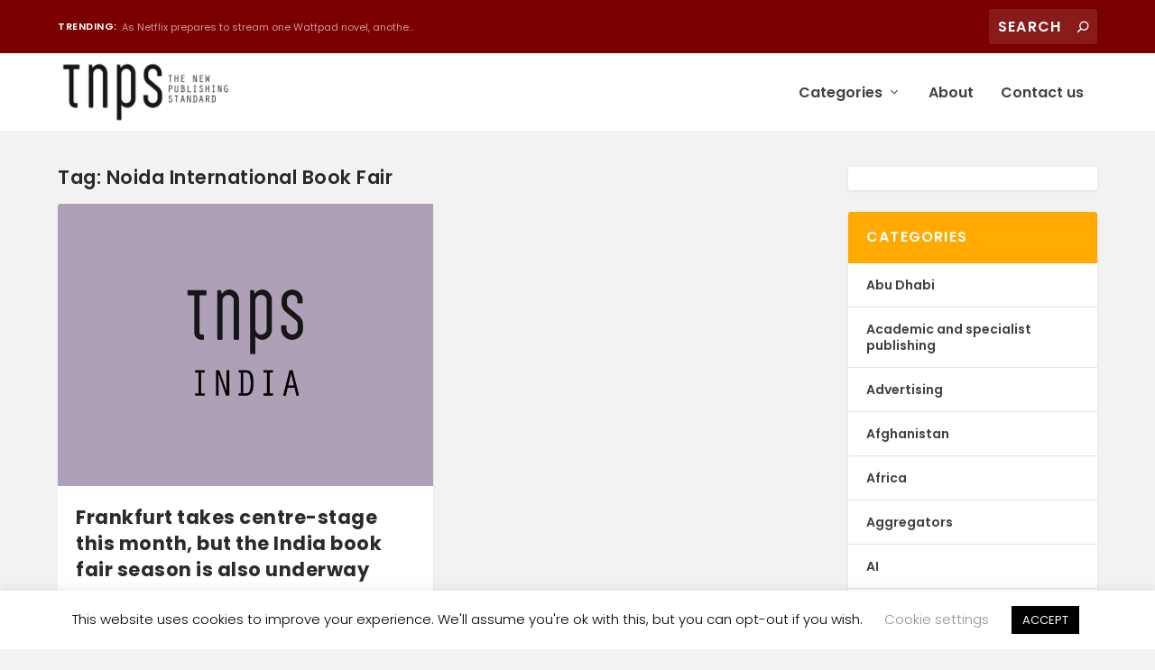

--- FILE ---
content_type: text/html; charset=UTF-8
request_url: https://thenewpublishingstandard.com/tag/noida-international-book-fair/
body_size: 15738
content:
<!DOCTYPE html>
<!--[if IE 6]>
<html id="ie6" lang="en-US">
<![endif]-->
<!--[if IE 7]>
<html id="ie7" lang="en-US">
<![endif]-->
<!--[if IE 8]>
<html id="ie8" lang="en-US">
<![endif]-->
<!--[if !(IE 6) | !(IE 7) | !(IE 8)  ]><!-->
<html lang="en-US">
<!--<![endif]-->
<head>
	<meta charset="UTF-8"/>
			
	<meta http-equiv="X-UA-Compatible" content="IE=edge">
	<script data-cfasync="false" id="ao_optimized_gfonts_config">WebFontConfig={google:{families:["Poppins:400,700"]},classes:false,events:false,timeout:1500};</script><link rel="pingback" href="https://thenewpublishingstandard.com/xmlrpc.php"/>

		<!--[if lt IE 9]>
	<script src="https://thenewpublishingstandard.com/wp-content/themes/Extra/scripts/ext/html5.js" type="text/javascript"></script>
	<![endif]-->

	<script type="text/javascript">document.documentElement.className='js';</script>

	<link rel="preconnect" href="https://fonts.gstatic.com" crossorigin /><meta name='robots' content='index, follow, max-image-preview:large, max-snippet:-1, max-video-preview:-1'/>
<script type="text/javascript">let jqueryParams=[],jQuery=function(r){return jqueryParams=[...jqueryParams,r],jQuery},$=function(r){return jqueryParams=[...jqueryParams,r],$};window.jQuery=jQuery,window.$=jQuery;let customHeadScripts=!1;jQuery.fn=jQuery.prototype={},$.fn=jQuery.prototype={},jQuery.noConflict=function(r){if(window.jQuery)return jQuery=window.jQuery,$=window.jQuery,customHeadScripts=!0,jQuery.noConflict},jQuery.ready=function(r){jqueryParams=[...jqueryParams,r]},$.ready=function(r){jqueryParams=[...jqueryParams,r]},jQuery.load=function(r){jqueryParams=[...jqueryParams,r]},$.load=function(r){jqueryParams=[...jqueryParams,r]},jQuery.fn.ready=function(r){jqueryParams=[...jqueryParams,r]},$.fn.ready=function(r){jqueryParams=[...jqueryParams,r]};</script>
	<!-- This site is optimized with the Yoast SEO plugin v22.0 - https://yoast.com/wordpress/plugins/seo/ -->
	<link media="all" href="https://thenewpublishingstandard.com/wp-content/cache/autoptimize/css/autoptimize_ff6b7f8e61e5d03620f38717de9f5679.css" rel="stylesheet"><title>Noida International Book Fair Archives - The New Publishing Standard</title>
	<link rel="canonical" href="http://34.247.125.21/tag/noida-international-book-fair/"/>
	<meta property="og:locale" content="en_US"/>
	<meta property="og:type" content="article"/>
	<meta property="og:title" content="Noida International Book Fair Archives - The New Publishing Standard"/>
	<meta property="og:url" content="http://34.247.125.21/tag/noida-international-book-fair/"/>
	<meta property="og:site_name" content="The New Publishing Standard"/>
	<meta name="twitter:card" content="summary_large_image"/>
	<script type="application/ld+json" class="yoast-schema-graph">{"@context":"https://schema.org","@graph":[{"@type":"CollectionPage","@id":"http://34.247.125.21/tag/noida-international-book-fair/","url":"http://34.247.125.21/tag/noida-international-book-fair/","name":"Noida International Book Fair Archives - The New Publishing Standard","isPartOf":{"@id":"https://thenewpublishingstandard.com/#website"},"primaryImageOfPage":{"@id":"http://34.247.125.21/tag/noida-international-book-fair/#primaryimage"},"image":{"@id":"http://34.247.125.21/tag/noida-international-book-fair/#primaryimage"},"thumbnailUrl":"https://thenewpublishingstandard.com/wp-content/uploads/2018/07/india_tnps_1560x1172.png","breadcrumb":{"@id":"http://34.247.125.21/tag/noida-international-book-fair/#breadcrumb"},"inLanguage":"en-US"},{"@type":"ImageObject","inLanguage":"en-US","@id":"http://34.247.125.21/tag/noida-international-book-fair/#primaryimage","url":"https://thenewpublishingstandard.com/wp-content/uploads/2018/07/india_tnps_1560x1172.png","contentUrl":"https://thenewpublishingstandard.com/wp-content/uploads/2018/07/india_tnps_1560x1172.png","width":1560,"height":1172},{"@type":"BreadcrumbList","@id":"http://34.247.125.21/tag/noida-international-book-fair/#breadcrumb","itemListElement":[{"@type":"ListItem","position":1,"name":"Home","item":"https://thenewpublishingstandard.com/"},{"@type":"ListItem","position":2,"name":"Noida International Book Fair"}]},{"@type":"WebSite","@id":"https://thenewpublishingstandard.com/#website","url":"https://thenewpublishingstandard.com/","name":"The New Publishing Standard","description":"","potentialAction":[{"@type":"SearchAction","target":{"@type":"EntryPoint","urlTemplate":"https://thenewpublishingstandard.com/?s={search_term_string}"},"query-input":"required name=search_term_string"}],"inLanguage":"en-US"}]}</script>
	<!-- / Yoast SEO plugin. -->


<link href='https://fonts.gstatic.com' crossorigin='anonymous' rel='preconnect'/>
<link href='https://ajax.googleapis.com' rel='preconnect'/>
<link href='https://fonts.googleapis.com' rel='preconnect'/>
<link rel="alternate" type="application/rss+xml" title="The New Publishing Standard &raquo; Feed" href="https://thenewpublishingstandard.com/feed/"/>
<link rel="alternate" type="application/rss+xml" title="The New Publishing Standard &raquo; Comments Feed" href="https://thenewpublishingstandard.com/comments/feed/"/>
<link rel="alternate" type="application/rss+xml" title="The New Publishing Standard &raquo; Noida International Book Fair Tag Feed" href="https://thenewpublishingstandard.com/tag/noida-international-book-fair/feed/"/>
<meta content="Extra v.4.23.1" name="generator"/>











<script type="text/javascript" src="https://thenewpublishingstandard.com/wp-includes/js/jquery/jquery.min.js?ver=3.7.1" id="jquery-core-js"></script>

<script type="text/javascript" id="jquery-js-after">//<![CDATA[
jqueryParams.length&&$.each(jqueryParams,function(e,r){if("function"==typeof r){var n=String(r);n.replace("$","jQuery");var a=new Function("return "+n)();$(document).ready(a)}});
//]]></script>
<script type="text/javascript" id="cookie-law-info-js-extra">//<![CDATA[
var Cli_Data={"nn_cookie_ids":[],"cookielist":[],"non_necessary_cookies":[],"ccpaEnabled":"","ccpaRegionBased":"","ccpaBarEnabled":"","strictlyEnabled":["necessary","obligatoire"],"ccpaType":"gdpr","js_blocking":"","custom_integration":"","triggerDomRefresh":"","secure_cookies":""};var cli_cookiebar_settings={"animate_speed_hide":"500","animate_speed_show":"500","background":"#FFF","border":"#b1a6a6c2","border_on":"","button_1_button_colour":"#000","button_1_button_hover":"#000000","button_1_link_colour":"#fff","button_1_as_button":"1","button_1_new_win":"","button_2_button_colour":"#333","button_2_button_hover":"#292929","button_2_link_colour":"#444","button_2_as_button":"","button_2_hidebar":"","button_3_button_colour":"#000","button_3_button_hover":"#000000","button_3_link_colour":"#fff","button_3_as_button":"1","button_3_new_win":"","button_4_button_colour":"#000","button_4_button_hover":"#000000","button_4_link_colour":"#919191","button_4_as_button":"","button_7_button_colour":"#61a229","button_7_button_hover":"#4e8221","button_7_link_colour":"#fff","button_7_as_button":"1","button_7_new_win":"","font_family":"inherit","header_fix":"","notify_animate_hide":"1","notify_animate_show":"","notify_div_id":"#cookie-law-info-bar","notify_position_horizontal":"right","notify_position_vertical":"bottom","scroll_close":"","scroll_close_reload":"","accept_close_reload":"","reject_close_reload":"","showagain_tab":"1","showagain_background":"#fff","showagain_border":"#000","showagain_div_id":"#cookie-law-info-again","showagain_x_position":"100px","text":"#000","show_once_yn":"","show_once":"10000","logging_on":"","as_popup":"","popup_overlay":"1","bar_heading_text":"","cookie_bar_as":"banner","popup_showagain_position":"bottom-right","widget_position":"left"};var log_object={"ajax_url":"https:\/\/thenewpublishingstandard.com\/wp-admin\/admin-ajax.php"};
//]]></script>


<link rel="https://api.w.org/" href="https://thenewpublishingstandard.com/wp-json/"/><link rel="alternate" type="application/json" href="https://thenewpublishingstandard.com/wp-json/wp/v2/tags/2417"/><link rel="EditURI" type="application/rsd+xml" title="RSD" href="https://thenewpublishingstandard.com/xmlrpc.php?rsd"/>
<meta name="generator" content="WordPress 6.4.7"/>
        <!-- MailerLite Universal -->
        <script>(function(w,d,e,u,f,l,n){w[f]=w[f]||function(){(w[f].q=w[f].q||[]).push(arguments);},l=d.createElement(e),l.async=1,l.src=u,n=d.getElementsByTagName(e)[0],n.parentNode.insertBefore(l,n);})(window,document,'script','https://assets.mailerlite.com/js/universal.js','ml');ml('account','1646663');ml('enablePopups',true);</script>
        <!-- End MailerLite Universal -->
        <meta name="viewport" content="width=device-width, initial-scale=1.0, maximum-scale=1.0, user-scalable=1"/><script>var year=new Date();year=year.getFullYear();jQuery(function($){$('#footer-info').html('&copy; '+year+' <a href="https://thenewpublishingstandard.com">The New Publishing Standard</a> is a <a href="https://streetlib.com">Streetlib</a> Project');});</script>

<link rel="icon" href="https://thenewpublishingstandard.com/wp-content/uploads/2020/02/cropped-admin-ajax-32x32.png" sizes="32x32"/>
<link rel="icon" href="https://thenewpublishingstandard.com/wp-content/uploads/2020/02/cropped-admin-ajax-192x192.png" sizes="192x192"/>
<link rel="apple-touch-icon" href="https://thenewpublishingstandard.com/wp-content/uploads/2020/02/cropped-admin-ajax-180x180.png"/>
<meta name="msapplication-TileImage" content="https://thenewpublishingstandard.com/wp-content/uploads/2020/02/cropped-admin-ajax-270x270.png"/>
<!-- Google Analytics Tracking by Google Analyticator 6.5.7 -->
<script type="text/javascript">var analyticsFileTypes=[];var analyticsSnippet='disabled';var analyticsEventTracking='enabled';</script>
<script type="text/javascript">(function(i,s,o,g,r,a,m){i['GoogleAnalyticsObject']=r;i[r]=i[r]||function(){(i[r].q=i[r].q||[]).push(arguments)},i[r].l=1*new Date();a=s.createElement(o),m=s.getElementsByTagName(o)[0];a.async=1;a.src=g;m.parentNode.insertBefore(a,m)})(window,document,'script','//www.google-analytics.com/analytics.js','ga');ga('create','G-CMZ9G6V68D','auto');ga('send','pageview');</script>

<script data-cfasync="false" id="ao_optimized_gfonts_webfontloader">(function(){var wf=document.createElement('script');wf.src='https://ajax.googleapis.com/ajax/libs/webfont/1/webfont.js';wf.type='text/javascript';wf.async='true';var s=document.getElementsByTagName('script')[0];s.parentNode.insertBefore(wf,s);})();</script></head>
<body class="archive tag tag-noida-international-book-fair tag-2417 et_extra et_extra_layout et_fixed_nav et_pb_gutters2 et_primary_nav_dropdown_animation_Default et_secondary_nav_dropdown_animation_Default with_sidebar with_sidebar_right et_includes_sidebar et-db">
		<script type="application/javascript">(function(){var relList=document.createElement('link').relList;if(!!(relList&&relList.supports&&relList.supports('prefetch'))){return;}var links=document.getElementsByTagName('link');for(var i=0;i<links.length;i++){var link=links[i];if('prefetch'===link.rel){link.rel='preload';}}})();</script>
			<div id="page-container" class="page-container">
				<!-- Header -->
		<header class="header left-right">
						<!-- #top-header -->
			<div id="top-header" style="">
				<div class="container">

					<!-- Secondary Nav -->
											<div id="et-secondary-nav" class="et-trending">
						
							<!-- ET Trending -->
							<div id="et-trending">

								<!-- ET Trending Button -->
								<a id="et-trending-button" href="#" title="">
									<span></span>
									<span></span>
									<span></span>
								</a>

								<!-- ET Trending Label -->
								<h4 id="et-trending-label">
									TRENDING:								</h4>

								<!-- ET Trending Post Loop -->
								<div id='et-trending-container'>
																											<div id="et-trending-post-2108" class="et-trending-post et-trending-latest">
											<a href="https://thenewpublishingstandard.com/2018/05/10/netflix-prepares-stream-one-wattpad-novel-another-snapped-hulu-third-casting/">As Netflix prepares to stream one Wattpad novel, anothe...</a>
										</div>
																			<div id="et-trending-post-1512" class="et-trending-post">
											<a href="https://thenewpublishingstandard.com/2018/02/18/worlds-biggest-book-sale-heading-bangladesh-dubai-korea-taiwan-year/">World&#039;s biggest book sale heading to Bangladesh, D...</a>
										</div>
																			<div id="et-trending-post-3140" class="et-trending-post">
											<a href="https://thenewpublishingstandard.com/2018/10/17/chinese-bot-translates-300-page-book-from-english-to-chinese-in-30-seconds-with-95-accuracy/">Chinese bot translates 300-page book from English to Ch...</a>
										</div>
																									</div>
							</div>
							
												</div>
					
					<!-- #et-info -->
					<div id="et-info">

						
						<!-- .et-top-search -->
												<div class="et-top-search" style="">
							<form role="search" class="et-search-form" method="get" action="https://thenewpublishingstandard.com/">
			<input type="search" class="et-search-field" placeholder="Search" value="" name="s" title="Search for:"/>
			<button class="et-search-submit"></button>
		</form>						</div>
						
						<!-- cart -->
											</div>
				</div><!-- /.container -->
			</div><!-- /#top-header -->

			
			<!-- Main Header -->
			<div id="main-header-wrapper">
				<div id="main-header" data-fixed-height="60">
					<div class="container">
					<!-- ET Ad -->
						
						
						<!-- Logo -->
						<a class="logo" href="https://thenewpublishingstandard.com/" data-fixed-height="85">
							<img src="https://thenewpublishingstandard.com/wp-content/uploads/2017/11/tnps_logo@2x.png" width="860" height="320" alt="The New Publishing Standard" id="logo"/>
						</a>

						
						<!-- ET Navigation -->
						<div id="et-navigation" class="">
							<ul id="et-menu" class="nav"><li id="menu-item-7521" class="menu-item menu-item-type-custom menu-item-object-custom menu-item-has-children menu-item-7521"><a href="#">Categories</a>
<ul class="sub-menu">
	<li id="menu-item-7525" class="menu-item menu-item-type-taxonomy menu-item-object-category menu-item-7525"><a href="https://thenewpublishingstandard.com/category/the-global-book-market/">The global book market</a></li>
	<li id="menu-item-7526" class="menu-item menu-item-type-taxonomy menu-item-object-category menu-item-7526"><a href="https://thenewpublishingstandard.com/category/publishing-brief/">Publishing Brief</a></li>
	<li id="menu-item-7527" class="menu-item menu-item-type-taxonomy menu-item-object-category menu-item-7527"><a href="https://thenewpublishingstandard.com/category/book-fairs/">Book Fairs</a></li>
	<li id="menu-item-7528" class="menu-item menu-item-type-taxonomy menu-item-object-category menu-item-7528"><a href="https://thenewpublishingstandard.com/category/publishing-news/">Publishing News</a></li>
	<li id="menu-item-7529" class="menu-item menu-item-type-taxonomy menu-item-object-category menu-item-7529"><a href="https://thenewpublishingstandard.com/category/ebooks/">Ebooks</a></li>
	<li id="menu-item-7531" class="menu-item menu-item-type-taxonomy menu-item-object-category menu-item-7531"><a href="https://thenewpublishingstandard.com/category/audiobooks/">Audiobooks</a></li>
	<li id="menu-item-7530" class="menu-item menu-item-type-taxonomy menu-item-object-category menu-item-7530"><a href="https://thenewpublishingstandard.com/category/europe/">Europe</a></li>
	<li id="menu-item-7533" class="menu-item menu-item-type-taxonomy menu-item-object-category menu-item-7533"><a href="https://thenewpublishingstandard.com/category/middle-east/">Middle East</a></li>
	<li id="menu-item-7532" class="menu-item menu-item-type-taxonomy menu-item-object-category menu-item-7532"><a href="https://thenewpublishingstandard.com/category/africa/">Africa</a></li>
	<li id="menu-item-7524" class="menu-item menu-item-type-taxonomy menu-item-object-category menu-item-7524"><a href="https://thenewpublishingstandard.com/category/global-publishing/">Global Publishing</a></li>
</ul>
</li>
<li id="menu-item-7551" class="menu-item menu-item-type-post_type menu-item-object-page menu-item-7551"><a href="https://thenewpublishingstandard.com/about/">About</a></li>
<li id="menu-item-7522" class="menu-item menu-item-type-custom menu-item-object-custom menu-item-7522"><a href="mailto:info@thenewpublishingstandard.com">Contact us</a></li>
</ul>							<div id="et-mobile-navigation">
			<span class="show-menu">
				<div class="show-menu-button">
					<span></span>
					<span></span>
					<span></span>
				</div>
				<p>Select Page</p>
			</span>
			<nav>
			</nav>
		</div> <!-- /#et-mobile-navigation -->						</div><!-- /#et-navigation -->
					</div><!-- /.container -->
				</div><!-- /#main-header -->
			</div><!-- /#main-header-wrapper -->

		</header>

				
<div id="main-content">
	<div class="container">
		<div id="content-area" class="with_sidebar with_sidebar_right clearfix">
			<div class="et_pb_extra_column_main">
									<h1>Tag: <span>Noida International Book Fair</span></h1>
				
									<div class="et_pb_section et_pb_section_0 et_section_regular">
				
				
				
				
				
				
				<div class="et_pb_row et_pb_row_0">
				<div class="et_pb_column et_pb_column_4_4 et_pb_column_0  et_pb_css_mix_blend_mode_passthrough et-last-child">
				
				
				
				
				
<div class="posts-blog-feed-module post-module et_pb_extra_module masonry  et_pb_posts_blog_feed_masonry_0 paginated et_pb_extra_module" style="" data-current_page="1" data-et_column_type="" data-show_featured_image="1" data-show_author="1" data-show_categories="1" data-show_date="1" data-show_rating="1" data-show_more="1" data-show_comments="1" data-date_format="M j, Y" data-posts_per_page="12" data-order="desc" data-orderby="date" data-category_id="" data-content_length="excerpt" data-blog_feed_module_type="masonry" data-hover_overlay_icon="" data-use_tax_query="1">

<div class="paginated_content">
	<div class="paginated_page paginated_page_1 active" data-columns data-columns>
	<article id="post-3038" class="post et-format- post-3038 type-post status-publish format-standard has-post-thumbnail hentry category-book-fairs category-global-publishing category-india category-publishing-brief category-south-asia category-the-global-book-market tag-bangalore-literature-festival tag-bengaluru-book-festival tag-india-book-fairs tag-india-book-festivals tag-india-book-market tag-noida-international-book-fair et-has-post-format-content et_post_format-et-post-format-standard">
		<div class="header">
			<a href="https://thenewpublishingstandard.com/2018/10/05/frankfurt-takes-centre-stage-month-india-book-fair-season-also-underway/" title="Frankfurt takes centre-stage this month, but the India book fair season is also underway" class="featured-image">
				<img src="https://thenewpublishingstandard.com/wp-content/uploads/2018/07/india_tnps_1560x1172.png" alt="Frankfurt takes centre-stage this month, but the India book fair season is also underway"/><span class="et_pb_extra_overlay"></span>
			</a>		</div>
				<div class="post-content">
						<h2 class="post-title entry-title"><a class="et-accent-color" style="color:#7ac8cc;" href="https://thenewpublishingstandard.com/2018/10/05/frankfurt-takes-centre-stage-month-india-book-fair-season-also-underway/">Frankfurt takes centre-stage this month, but the India book fair season is also underway</a></h2>
			<div class="post-meta vcard">
								<p>by <a href="https://thenewpublishingstandard.com/author/mark/" class="url fn" title="Posts by Mark Williams" rel="author">Mark Williams</a> | <span class="updated">Oct 5, 2018</span> | <a href="https://thenewpublishingstandard.com/category/book-fairs/" rel="tag">Book Fairs</a>, <a href="https://thenewpublishingstandard.com/category/global-publishing/" rel="tag">Global Publishing</a>, <a href="https://thenewpublishingstandard.com/category/india/" rel="tag">India</a>, <a href="https://thenewpublishingstandard.com/category/publishing-brief/" rel="tag">Publishing Brief</a>, <a href="https://thenewpublishingstandard.com/category/south-asia/" rel="tag">South Asia</a>, <a href="https://thenewpublishingstandard.com/category/the-global-book-market/" rel="tag">The global book market</a> | <a class="comments-link" href="https://thenewpublishingstandard.com/2018/10/05/frankfurt-takes-centre-stage-month-india-book-fair-season-also-underway/#comments">0 <span title="comment count" class="comment-bubble post-meta-icon"></span></a> | <span class="rating-stars" title="Rating: 0.00"><span class="post-meta-icon rating-star rating-star-empty rating-star-1"></span>
<span class="post-meta-icon rating-star rating-star-empty rating-star-2"></span>
<span class="post-meta-icon rating-star rating-star-empty rating-star-3"></span>
<span class="post-meta-icon rating-star rating-star-empty rating-star-4"></span>
<span class="post-meta-icon rating-star rating-star-empty rating-star-5"></span>
</span></p>
			</div>
			<div class="excerpt entry-summary">
				<p>The India book fair season is picking up momentum as the summer rains recede. India hosts at least...</p>

						<a class="read-more-button" data-icon="" href="https://thenewpublishingstandard.com/2018/10/05/frankfurt-takes-centre-stage-month-india-book-fair-season-also-underway/">Read More</a>
								</div>
		</div>
			</article>
</div><!-- /.paginated_page.paginated_page_1 -->
</div><!-- /.paginated_content -->

<span class="loader"><img src="https://thenewpublishingstandard.com/wp-content/themes/Extra/images/pagination-loading.gif" alt="Loading"/></span>

</div><!-- /.posts-blog-feed-module -->

			</div>
				
				
				
				
			</div>
				
				
			</div>							</div>
			<div class="et_pb_extra_column_sidebar">
	<div id="block-2" class="et_pb_widget widget_block"><p>                <div class="ml-embedded" data-form="1jfjT0"></div>
            </p>
</div> <!-- end .et_pb_widget --><div id="categories-4" class="et_pb_widget widget_categories"><h4 class="widgettitle">Categories</h4>
			<ul>
					<li class="cat-item cat-item-2"><a href="https://thenewpublishingstandard.com/category/abu-dhabi/">Abu Dhabi</a>
</li>
	<li class="cat-item cat-item-3"><a href="https://thenewpublishingstandard.com/category/academic-and-specialist-publishing/">Academic and specialist publishing</a>
</li>
	<li class="cat-item cat-item-4"><a href="https://thenewpublishingstandard.com/category/advertising/">Advertising</a>
</li>
	<li class="cat-item cat-item-5"><a href="https://thenewpublishingstandard.com/category/afghanistan/">Afghanistan</a>
</li>
	<li class="cat-item cat-item-6"><a href="https://thenewpublishingstandard.com/category/africa/">Africa</a>
</li>
	<li class="cat-item cat-item-7"><a href="https://thenewpublishingstandard.com/category/aggregators/">Aggregators</a>
</li>
	<li class="cat-item cat-item-8"><a href="https://thenewpublishingstandard.com/category/ai/">AI</a>
</li>
	<li class="cat-item cat-item-9"><a href="https://thenewpublishingstandard.com/category/albania/">Albania</a>
</li>
	<li class="cat-item cat-item-10"><a href="https://thenewpublishingstandard.com/category/algeria/">Algeria</a>
</li>
	<li class="cat-item cat-item-11"><a href="https://thenewpublishingstandard.com/category/algiers-international-book-fair/">Algiers International Book Fair</a>
</li>
	<li class="cat-item cat-item-13"><a href="https://thenewpublishingstandard.com/category/amazon/">Amazon</a>
</li>
	<li class="cat-item cat-item-14"><a href="https://thenewpublishingstandard.com/category/amazon-argentina/">Amazon Argentina</a>
</li>
	<li class="cat-item cat-item-15"><a href="https://thenewpublishingstandard.com/category/angola/">Angola</a>
</li>
	<li class="cat-item cat-item-6588"><a href="https://thenewpublishingstandard.com/category/anime/">Anime</a>
</li>
	<li class="cat-item cat-item-16"><a href="https://thenewpublishingstandard.com/category/antigua/">Antigua</a>
</li>
	<li class="cat-item cat-item-17"><a href="https://thenewpublishingstandard.com/category/aotearoa/">Aotearoa</a>
</li>
	<li class="cat-item cat-item-18"><a href="https://thenewpublishingstandard.com/category/apple/">Apple</a>
</li>
	<li class="cat-item cat-item-19"><a href="https://thenewpublishingstandard.com/category/arab-literature-in-english/">Arab Literature (in English)</a>
</li>
	<li class="cat-item cat-item-5053"><a href="https://thenewpublishingstandard.com/category/arab-publishing/">Arab publishing</a>
</li>
	<li class="cat-item cat-item-20"><a href="https://thenewpublishingstandard.com/category/argentina/">Argentina</a>
</li>
	<li class="cat-item cat-item-21"><a href="https://thenewpublishingstandard.com/category/armenia/">Armenia</a>
</li>
	<li class="cat-item cat-item-6501"><a href="https://thenewpublishingstandard.com/category/art-books/">Art Books</a>
</li>
	<li class="cat-item cat-item-22"><a href="https://thenewpublishingstandard.com/category/audible/">Audible</a>
</li>
	<li class="cat-item cat-item-23"><a href="https://thenewpublishingstandard.com/category/audiobooks/">Audiobooks</a>
</li>
	<li class="cat-item cat-item-24"><a href="https://thenewpublishingstandard.com/category/augmented-reality/">Augmented Reality</a>
</li>
	<li class="cat-item cat-item-25"><a href="https://thenewpublishingstandard.com/category/australia/">Australia</a>
</li>
	<li class="cat-item cat-item-26"><a href="https://thenewpublishingstandard.com/category/austria/">Austria</a>
</li>
	<li class="cat-item cat-item-27"><a href="https://thenewpublishingstandard.com/category/awards/">Awards</a>
</li>
	<li class="cat-item cat-item-28"><a href="https://thenewpublishingstandard.com/category/azerbaijan/">Azerbaijan</a>
</li>
	<li class="cat-item cat-item-29"><a href="https://thenewpublishingstandard.com/category/bahamas/">Bahamas</a>
</li>
	<li class="cat-item cat-item-6606"><a href="https://thenewpublishingstandard.com/category/bahrain/">Bahrain</a>
</li>
	<li class="cat-item cat-item-30"><a href="https://thenewpublishingstandard.com/category/bangladesh/">Bangladesh</a>
</li>
	<li class="cat-item cat-item-31"><a href="https://thenewpublishingstandard.com/category/barnes-noble/">Barnes &amp; Noble</a>
</li>
	<li class="cat-item cat-item-6543"><a href="https://thenewpublishingstandard.com/category/bashkortostan/">Bashkortostan</a>
</li>
	<li class="cat-item cat-item-32"><a href="https://thenewpublishingstandard.com/category/belarus/">Belarus</a>
</li>
	<li class="cat-item cat-item-33"><a href="https://thenewpublishingstandard.com/category/belgium/">Belgium</a>
</li>
	<li class="cat-item cat-item-34"><a href="https://thenewpublishingstandard.com/category/bermuda/">Bermuda</a>
</li>
	<li class="cat-item cat-item-35"><a href="https://thenewpublishingstandard.com/category/bhutan/">Bhutan</a>
</li>
	<li class="cat-item cat-item-36"><a href="https://thenewpublishingstandard.com/category/big-bad-wolf-sale/">Big Bad Wolf sale</a>
</li>
	<li class="cat-item cat-item-37"><a href="https://thenewpublishingstandard.com/category/bolivia/">Bolivia</a>
</li>
	<li class="cat-item cat-item-38"><a href="https://thenewpublishingstandard.com/category/book-fairs/">Book Fairs</a>
</li>
	<li class="cat-item cat-item-5809"><a href="https://thenewpublishingstandard.com/category/book-marketing/">book marketing</a>
</li>
	<li class="cat-item cat-item-39"><a href="https://thenewpublishingstandard.com/category/books-publishing-australia/">Books &amp; Publishing Australia</a>
</li>
	<li class="cat-item cat-item-40"><a href="https://thenewpublishingstandard.com/category/bookstores/">bookstores</a>
</li>
	<li class="cat-item cat-item-41"><a href="https://thenewpublishingstandard.com/category/borneo/">Borneo</a>
</li>
	<li class="cat-item cat-item-5143"><a href="https://thenewpublishingstandard.com/category/bosnia-and-hercegovina/">Bosnia and Hercegovina</a>
</li>
	<li class="cat-item cat-item-42"><a href="https://thenewpublishingstandard.com/category/botswana/">Botswana</a>
</li>
	<li class="cat-item cat-item-43"><a href="https://thenewpublishingstandard.com/category/brazil/">Brazil</a>
</li>
	<li class="cat-item cat-item-44"><a href="https://thenewpublishingstandard.com/category/brazil-ebooks/">Brazil ebooks</a>
</li>
	<li class="cat-item cat-item-4281"><a href="https://thenewpublishingstandard.com/category/british-virgin-islands/">British Virgin islands</a>
</li>
	<li class="cat-item cat-item-45"><a href="https://thenewpublishingstandard.com/category/bulgaria/">Bulgaria</a>
</li>
	<li class="cat-item cat-item-3587"><a href="https://thenewpublishingstandard.com/category/burkina-faso/">Burkina Faso</a>
</li>
	<li class="cat-item cat-item-6257"><a href="https://thenewpublishingstandard.com/category/business-publishing/">Business Publishing</a>
</li>
	<li class="cat-item cat-item-46"><a href="https://thenewpublishingstandard.com/category/cambodia/">Cambodia</a>
</li>
	<li class="cat-item cat-item-47"><a href="https://thenewpublishingstandard.com/category/cameroon/">Cameroon</a>
</li>
	<li class="cat-item cat-item-48"><a href="https://thenewpublishingstandard.com/category/canada/">Canada</a>
</li>
	<li class="cat-item cat-item-49"><a href="https://thenewpublishingstandard.com/category/cape-verde/">Cape Verde</a>
</li>
	<li class="cat-item cat-item-50"><a href="https://thenewpublishingstandard.com/category/caribbean/">Caribbean</a>
</li>
	<li class="cat-item cat-item-51"><a href="https://thenewpublishingstandard.com/category/censorship/">Censorship</a>
</li>
	<li class="cat-item cat-item-52"><a href="https://thenewpublishingstandard.com/category/childrens-books/">Children&#039;s Books</a>
</li>
	<li class="cat-item cat-item-53"><a href="https://thenewpublishingstandard.com/category/chile/">Chile</a>
</li>
	<li class="cat-item cat-item-54"><a href="https://thenewpublishingstandard.com/category/china/">China</a>
</li>
	<li class="cat-item cat-item-5473"><a href="https://thenewpublishingstandard.com/category/christmas/">Christmas</a>
</li>
	<li class="cat-item cat-item-4112"><a href="https://thenewpublishingstandard.com/category/coffee-table-books/">coffee table books</a>
</li>
	<li class="cat-item cat-item-55"><a href="https://thenewpublishingstandard.com/category/colombia/">Colombia</a>
</li>
	<li class="cat-item cat-item-56"><a href="https://thenewpublishingstandard.com/category/comics/">Comics</a>
</li>
	<li class="cat-item cat-item-57"><a href="https://thenewpublishingstandard.com/category/congo/">Congo</a>
</li>
	<li class="cat-item cat-item-3664"><a href="https://thenewpublishingstandard.com/category/coronavirus/">Coronavirus</a>
</li>
	<li class="cat-item cat-item-4267"><a href="https://thenewpublishingstandard.com/category/costa-rica/">Costa Rica</a>
</li>
	<li class="cat-item cat-item-58"><a href="https://thenewpublishingstandard.com/category/cote-divoire/">Cote d&#039;Ivoire</a>
</li>
	<li class="cat-item cat-item-6143"><a href="https://thenewpublishingstandard.com/category/covers/">covers</a>
</li>
	<li class="cat-item cat-item-59"><a href="https://thenewpublishingstandard.com/category/createspace/">CreateSpace</a>
</li>
	<li class="cat-item cat-item-6453"><a href="https://thenewpublishingstandard.com/category/croatia/">Croatia</a>
</li>
	<li class="cat-item cat-item-60"><a href="https://thenewpublishingstandard.com/category/crypto-currencies/">crypto-currencies</a>
</li>
	<li class="cat-item cat-item-61"><a href="https://thenewpublishingstandard.com/category/cuba/">Cuba</a>
</li>
	<li class="cat-item cat-item-62"><a href="https://thenewpublishingstandard.com/category/curacao/">Curacao</a>
</li>
	<li class="cat-item cat-item-5389"><a href="https://thenewpublishingstandard.com/category/cyprus/">Cyprus</a>
</li>
	<li class="cat-item cat-item-63"><a href="https://thenewpublishingstandard.com/category/czech-republic/">Czech Republic</a>
</li>
	<li class="cat-item cat-item-64"><a href="https://thenewpublishingstandard.com/category/d-r-congo/">D.R. Congo</a>
</li>
	<li class="cat-item cat-item-65"><a href="https://thenewpublishingstandard.com/category/denmark/">Denmark</a>
</li>
	<li class="cat-item cat-item-66"><a href="https://thenewpublishingstandard.com/category/digital-audio/">Digital Audio</a>
</li>
	<li class="cat-item cat-item-67"><a href="https://thenewpublishingstandard.com/category/digital-libraries/">Digital Libraries</a>
</li>
	<li class="cat-item cat-item-68"><a href="https://thenewpublishingstandard.com/category/digital-subscription/">Digital subscription</a>
</li>
	<li class="cat-item cat-item-69"><a href="https://thenewpublishingstandard.com/category/digital-reading-initiatives/">Digital-Reading Initiatives</a>
</li>
	<li class="cat-item cat-item-70"><a href="https://thenewpublishingstandard.com/category/dle-argentina/">dle Argentina</a>
</li>
	<li class="cat-item cat-item-71"><a href="https://thenewpublishingstandard.com/category/dominican-republic/">Dominican Republic</a>
</li>
	<li class="cat-item cat-item-72"><a href="https://thenewpublishingstandard.com/category/dubai/">Dubai</a>
</li>
	<li class="cat-item cat-item-73"><a href="https://thenewpublishingstandard.com/category/ebook-subscription-services/">ebook subscription services</a>
</li>
	<li class="cat-item cat-item-74"><a href="https://thenewpublishingstandard.com/category/ebooks/">Ebooks</a>
</li>
	<li class="cat-item cat-item-75"><a href="https://thenewpublishingstandard.com/category/ecuador/">Ecuador</a>
</li>
	<li class="cat-item cat-item-76"><a href="https://thenewpublishingstandard.com/category/education-publishing/">Education Publishing</a>
</li>
	<li class="cat-item cat-item-77"><a href="https://thenewpublishingstandard.com/category/egypt/">Egypt</a>
</li>
	<li class="cat-item cat-item-5253"><a href="https://thenewpublishingstandard.com/category/el-salvador/">El Salvador</a>
</li>
	<li class="cat-item cat-item-78"><a href="https://thenewpublishingstandard.com/category/estonia/">Estonia</a>
</li>
	<li class="cat-item cat-item-79"><a href="https://thenewpublishingstandard.com/category/ethiopia/">Ethiopia</a>
</li>
	<li class="cat-item cat-item-80"><a href="https://thenewpublishingstandard.com/category/eurasia/">Eurasia</a>
</li>
	<li class="cat-item cat-item-81"><a href="https://thenewpublishingstandard.com/category/europe/">Europe</a>
</li>
	<li class="cat-item cat-item-82"><a href="https://thenewpublishingstandard.com/category/film-tv/">Film &amp; TV</a>
</li>
	<li class="cat-item cat-item-83"><a href="https://thenewpublishingstandard.com/category/finland/">Finland</a>
</li>
	<li class="cat-item cat-item-84"><a href="https://thenewpublishingstandard.com/category/france/">France</a>
</li>
	<li class="cat-item cat-item-4385"><a href="https://thenewpublishingstandard.com/category/gambia/">Gambia</a>
</li>
	<li class="cat-item cat-item-85"><a href="https://thenewpublishingstandard.com/category/georgia/">Georgia</a>
</li>
	<li class="cat-item cat-item-86"><a href="https://thenewpublishingstandard.com/category/germany/">Germany</a>
</li>
	<li class="cat-item cat-item-87"><a href="https://thenewpublishingstandard.com/category/ghana/">Ghana</a>
</li>
	<li class="cat-item cat-item-88"><a href="https://thenewpublishingstandard.com/category/global-publishing/">Global Publishing</a>
</li>
	<li class="cat-item cat-item-4282"><a href="https://thenewpublishingstandard.com/category/global-publishing-news/">Global publishing news</a>
</li>
	<li class="cat-item cat-item-89"><a href="https://thenewpublishingstandard.com/category/greece/">Greece</a>
</li>
	<li class="cat-item cat-item-90"><a href="https://thenewpublishingstandard.com/category/guatemala/">Guatemala</a>
</li>
	<li class="cat-item cat-item-91"><a href="https://thenewpublishingstandard.com/category/guinea-conakry/">Guinea Conakry</a>
</li>
	<li class="cat-item cat-item-5673"><a href="https://thenewpublishingstandard.com/category/haiti/">Haiti</a>
</li>
	<li class="cat-item cat-item-92"><a href="https://thenewpublishingstandard.com/category/hile/">hile</a>
</li>
	<li class="cat-item cat-item-93"><a href="https://thenewpublishingstandard.com/category/hong-kong/">Hong Kong</a>
</li>
	<li class="cat-item cat-item-6128"><a href="https://thenewpublishingstandard.com/category/horror-genre/">Horror Genre</a>
</li>
	<li class="cat-item cat-item-94"><a href="https://thenewpublishingstandard.com/category/hungary/">HUngary</a>
</li>
	<li class="cat-item cat-item-6303"><a href="https://thenewpublishingstandard.com/category/ibby/">IBBY</a>
</li>
	<li class="cat-item cat-item-95"><a href="https://thenewpublishingstandard.com/category/ibero-america/">Ibero-America</a>
</li>
	<li class="cat-item cat-item-96"><a href="https://thenewpublishingstandard.com/category/iceland/">Iceland</a>
</li>
	<li class="cat-item cat-item-6327"><a href="https://thenewpublishingstandard.com/category/illustrations/">illustrations</a>
</li>
	<li class="cat-item cat-item-98"><a href="https://thenewpublishingstandard.com/category/india/">India</a>
</li>
	<li class="cat-item cat-item-99"><a href="https://thenewpublishingstandard.com/category/indigenous-languages/">Indigenous Languages</a>
</li>
	<li class="cat-item cat-item-100"><a href="https://thenewpublishingstandard.com/category/indonesia/">Indonesia</a>
</li>
	<li class="cat-item cat-item-101"><a href="https://thenewpublishingstandard.com/category/innovative-publishing/">Innovative Publishing</a>
</li>
	<li class="cat-item cat-item-102"><a href="https://thenewpublishingstandard.com/category/ip-rights/">IP Rights</a>
</li>
	<li class="cat-item cat-item-103"><a href="https://thenewpublishingstandard.com/category/ipa/">IPA</a>
</li>
	<li class="cat-item cat-item-104"><a href="https://thenewpublishingstandard.com/category/iran/">Iran</a>
</li>
	<li class="cat-item cat-item-105"><a href="https://thenewpublishingstandard.com/category/iraq/">Iraq</a>
</li>
	<li class="cat-item cat-item-106"><a href="https://thenewpublishingstandard.com/category/ireland/">Ireland</a>
</li>
	<li class="cat-item cat-item-5358"><a href="https://thenewpublishingstandard.com/category/isbn/">ISBN</a>
</li>
	<li class="cat-item cat-item-107"><a href="https://thenewpublishingstandard.com/category/israel/">Israel</a>
</li>
	<li class="cat-item cat-item-108"><a href="https://thenewpublishingstandard.com/category/italy/">Italy</a>
</li>
	<li class="cat-item cat-item-109"><a href="https://thenewpublishingstandard.com/category/jamaica/">Jamaica</a>
</li>
	<li class="cat-item cat-item-110"><a href="https://thenewpublishingstandard.com/category/japan/">Japan</a>
</li>
	<li class="cat-item cat-item-111"><a href="https://thenewpublishingstandard.com/category/jordan/">Jordan</a>
</li>
	<li class="cat-item cat-item-112"><a href="https://thenewpublishingstandard.com/category/kazakhstan/">Kazakhstan</a>
</li>
	<li class="cat-item cat-item-113"><a href="https://thenewpublishingstandard.com/category/kdp-print/">KDP Print</a>
</li>
	<li class="cat-item cat-item-114"><a href="https://thenewpublishingstandard.com/category/kenya/">Kenya</a>
</li>
	<li class="cat-item cat-item-5771"><a href="https://thenewpublishingstandard.com/category/kids-reading-crisis/">Kids Reading Crisis</a>
</li>
	<li class="cat-item cat-item-115"><a href="https://thenewpublishingstandard.com/category/kobo/">Kobo</a>
</li>
	<li class="cat-item cat-item-116"><a href="https://thenewpublishingstandard.com/category/kurdistan/">Kurdistan</a>
</li>
	<li class="cat-item cat-item-117"><a href="https://thenewpublishingstandard.com/category/kuwait/">Kuwait</a>
</li>
	<li class="cat-item cat-item-118"><a href="https://thenewpublishingstandard.com/category/latin-america/">Latin America</a>
</li>
	<li class="cat-item cat-item-6097"><a href="https://thenewpublishingstandard.com/category/latvia/">Latvia</a>
</li>
	<li class="cat-item cat-item-119"><a href="https://thenewpublishingstandard.com/category/lebanon/">Lebanon</a>
</li>
	<li class="cat-item cat-item-120"><a href="https://thenewpublishingstandard.com/category/libraries/">Libraries</a>
</li>
	<li class="cat-item cat-item-121"><a href="https://thenewpublishingstandard.com/category/libya/">Libya</a>
</li>
	<li class="cat-item cat-item-5203"><a href="https://thenewpublishingstandard.com/category/literacy/">Literacy</a>
</li>
	<li class="cat-item cat-item-5406"><a href="https://thenewpublishingstandard.com/category/literary-agents/">Literary Agents</a>
</li>
	<li class="cat-item cat-item-122"><a href="https://thenewpublishingstandard.com/category/lithuania/">Lithuania</a>
</li>
	<li class="cat-item cat-item-123"><a href="https://thenewpublishingstandard.com/category/lstorytel/">lStorytel</a>
</li>
	<li class="cat-item cat-item-5261"><a href="https://thenewpublishingstandard.com/category/luxembourg/">Luxembourg</a>
</li>
	<li class="cat-item cat-item-124"><a href="https://thenewpublishingstandard.com/category/macao/">Macao</a>
</li>
	<li class="cat-item cat-item-125"><a href="https://thenewpublishingstandard.com/category/madagascar/">Madagascar</a>
</li>
	<li class="cat-item cat-item-126"><a href="https://thenewpublishingstandard.com/category/magazines/">Magazines</a>
</li>
	<li class="cat-item cat-item-127"><a href="https://thenewpublishingstandard.com/category/malaysia/">Malaysia</a>
</li>
	<li class="cat-item cat-item-130"><a href="https://thenewpublishingstandard.com/category/mali/">Mali</a>
</li>
	<li class="cat-item cat-item-131"><a href="https://thenewpublishingstandard.com/category/malta/">Malta</a>
</li>
	<li class="cat-item cat-item-6524"><a href="https://thenewpublishingstandard.com/category/manga/">Manga</a>
</li>
	<li class="cat-item cat-item-132"><a href="https://thenewpublishingstandard.com/category/mauritania/">Mauritania</a>
</li>
	<li class="cat-item cat-item-5054"><a href="https://thenewpublishingstandard.com/category/mena-publishing/">MENA publishing</a>
</li>
	<li class="cat-item cat-item-5469"><a href="https://thenewpublishingstandard.com/category/mesopotamia/">Mesopotamia</a>
</li>
	<li class="cat-item cat-item-133"><a href="https://thenewpublishingstandard.com/category/metadata/">Metadata</a>
</li>
	<li class="cat-item cat-item-4769"><a href="https://thenewpublishingstandard.com/category/metaverse/">Metaverse</a>
</li>
	<li class="cat-item cat-item-134"><a href="https://thenewpublishingstandard.com/category/mexico/">Mexico</a>
</li>
	<li class="cat-item cat-item-135"><a href="https://thenewpublishingstandard.com/category/micro-fiction/">Micro-Fiction</a>
</li>
	<li class="cat-item cat-item-136"><a href="https://thenewpublishingstandard.com/category/middle-east/">Middle East</a>
</li>
	<li class="cat-item cat-item-137"><a href="https://thenewpublishingstandard.com/category/mobile-publishing/">Mobile publishing</a>
</li>
	<li class="cat-item cat-item-3720"><a href="https://thenewpublishingstandard.com/category/moldova/">Moldova</a>
</li>
	<li class="cat-item cat-item-138"><a href="https://thenewpublishingstandard.com/category/mongolia/">Mongolia</a>
</li>
	<li class="cat-item cat-item-139"><a href="https://thenewpublishingstandard.com/category/montserrat/">Montserrat</a>
</li>
	<li class="cat-item cat-item-140"><a href="https://thenewpublishingstandard.com/category/morocco/">Morocco</a>
</li>
	<li class="cat-item cat-item-141"><a href="https://thenewpublishingstandard.com/category/mozambique/">Mozambique</a>
</li>
	<li class="cat-item cat-item-142"><a href="https://thenewpublishingstandard.com/category/myanmar/">Myanmar</a>
</li>
	<li class="cat-item cat-item-143"><a href="https://thenewpublishingstandard.com/category/ne-feeney/">ne Feeney</a>
</li>
	<li class="cat-item cat-item-144"><a href="https://thenewpublishingstandard.com/category/nepal/">Nepal</a>
</li>
	<li class="cat-item cat-item-145"><a href="https://thenewpublishingstandard.com/category/netherlands/">Netherlands</a>
</li>
	<li class="cat-item cat-item-146"><a href="https://thenewpublishingstandard.com/category/new-zealand/">New Zealand</a>
</li>
	<li class="cat-item cat-item-147"><a href="https://thenewpublishingstandard.com/category/new-zealand-book-market/">New Zealand book market</a>
</li>
	<li class="cat-item cat-item-148"><a href="https://thenewpublishingstandard.com/category/nicaragua/">Nicaragua</a>
</li>
	<li class="cat-item cat-item-149"><a href="https://thenewpublishingstandard.com/category/nigeria/">Nigeria</a>
</li>
	<li class="cat-item cat-item-150"><a href="https://thenewpublishingstandard.com/category/nobel-prize-winner/">Nobel Prize winner</a>
</li>
	<li class="cat-item cat-item-151"><a href="https://thenewpublishingstandard.com/category/nook/">Nook</a>
</li>
	<li class="cat-item cat-item-152"><a href="https://thenewpublishingstandard.com/category/north-america/">North America</a>
</li>
	<li class="cat-item cat-item-3822"><a href="https://thenewpublishingstandard.com/category/north-korea/">North Korea</a>
</li>
	<li class="cat-item cat-item-153"><a href="https://thenewpublishingstandard.com/category/north-macedonia/">North Macedonia</a>
</li>
	<li class="cat-item cat-item-154"><a href="https://thenewpublishingstandard.com/category/norway/">Norway</a>
</li>
	<li class="cat-item cat-item-155"><a href="https://thenewpublishingstandard.com/category/oceania/">Oceania</a>
</li>
	<li class="cat-item cat-item-156"><a href="https://thenewpublishingstandard.com/category/oman/">Oman</a>
</li>
	<li class="cat-item cat-item-5367"><a href="https://thenewpublishingstandard.com/category/online-reading/">Online Reading</a>
</li>
	<li class="cat-item cat-item-157"><a href="https://thenewpublishingstandard.com/category/pakistan/">Pakistan</a>
</li>
	<li class="cat-item cat-item-158"><a href="https://thenewpublishingstandard.com/category/palestine/">Palestine</a>
</li>
	<li class="cat-item cat-item-3972"><a href="https://thenewpublishingstandard.com/category/panama/">Panama</a>
</li>
	<li class="cat-item cat-item-159"><a href="https://thenewpublishingstandard.com/category/paraguay/">Paraguay</a>
</li>
	<li class="cat-item cat-item-160"><a href="https://thenewpublishingstandard.com/category/peru/">Peru</a>
</li>
	<li class="cat-item cat-item-161"><a href="https://thenewpublishingstandard.com/category/philippines/">Philippines</a>
</li>
	<li class="cat-item cat-item-6350"><a href="https://thenewpublishingstandard.com/category/piracy/">Piracy</a>
</li>
	<li class="cat-item cat-item-162"><a href="https://thenewpublishingstandard.com/category/podcasting/">podcasting</a>
</li>
	<li class="cat-item cat-item-163"><a href="https://thenewpublishingstandard.com/category/poetry/">Poetry</a>
</li>
	<li class="cat-item cat-item-164"><a href="https://thenewpublishingstandard.com/category/poland/">Poland</a>
</li>
	<li class="cat-item cat-item-165"><a href="https://thenewpublishingstandard.com/category/portugal/">Portugal</a>
</li>
	<li class="cat-item cat-item-167"><a href="https://thenewpublishingstandard.com/category/print/">Print</a>
</li>
	<li class="cat-item cat-item-6372"><a href="https://thenewpublishingstandard.com/category/public-domain/">Public Domain</a>
</li>
	<li class="cat-item cat-item-168"><a href="https://thenewpublishingstandard.com/category/publishing-brief/">Publishing Brief</a>
</li>
	<li class="cat-item cat-item-6567"><a href="https://thenewpublishingstandard.com/category/publishing-business/">Publishing Business</a>
</li>
	<li class="cat-item cat-item-169"><a href="https://thenewpublishingstandard.com/category/publishing-controversies/">Publishing Controversies</a>
</li>
	<li class="cat-item cat-item-6164"><a href="https://thenewpublishingstandard.com/category/publishing-fellowships/">Publishing Fellowships</a>
</li>
	<li class="cat-item cat-item-6144"><a href="https://thenewpublishingstandard.com/category/publishing-history/">publishing history</a>
</li>
	<li class="cat-item cat-item-170"><a href="https://thenewpublishingstandard.com/category/publishing-news/">Publishing News</a>
</li>
	<li class="cat-item cat-item-4150"><a href="https://thenewpublishingstandard.com/category/publishing-parallels/">Publishing Parallels</a>
</li>
	<li class="cat-item cat-item-171"><a href="https://thenewpublishingstandard.com/category/qatar/">Qatar</a>
</li>
	<li class="cat-item cat-item-6619"><a href="https://thenewpublishingstandard.com/category/reading-crisis/">Reading Crisis</a>
</li>
	<li class="cat-item cat-item-172"><a href="https://thenewpublishingstandard.com/category/retailer-news/">Retailer News</a>
</li>
	<li class="cat-item cat-item-5683"><a href="https://thenewpublishingstandard.com/category/romance/">romance</a>
</li>
	<li class="cat-item cat-item-173"><a href="https://thenewpublishingstandard.com/category/romani/">Romani</a>
</li>
	<li class="cat-item cat-item-174"><a href="https://thenewpublishingstandard.com/category/romania/">Romania</a>
</li>
	<li class="cat-item cat-item-175"><a href="https://thenewpublishingstandard.com/category/russia/">Russia</a>
</li>
	<li class="cat-item cat-item-176"><a href="https://thenewpublishingstandard.com/category/rwanda/">Rwanda</a>
</li>
	<li class="cat-item cat-item-177"><a href="https://thenewpublishingstandard.com/category/s-e-asia/">S.E. Asia</a>
</li>
	<li class="cat-item cat-item-178"><a href="https://thenewpublishingstandard.com/category/saudi-arabia/">Saudi Arabia</a>
</li>
	<li class="cat-item cat-item-179"><a href="https://thenewpublishingstandard.com/category/scandinavia/">Scandinavia</a>
</li>
	<li class="cat-item cat-item-180"><a href="https://thenewpublishingstandard.com/category/scotland/">Scotland</a>
</li>
	<li class="cat-item cat-item-181"><a href="https://thenewpublishingstandard.com/category/self-publishing/">Self-Publishing</a>
</li>
	<li class="cat-item cat-item-182"><a href="https://thenewpublishingstandard.com/category/senegal/">Senegal</a>
</li>
	<li class="cat-item cat-item-183"><a href="https://thenewpublishingstandard.com/category/serbia/">Serbia</a>
</li>
	<li class="cat-item cat-item-184"><a href="https://thenewpublishingstandard.com/category/seychelles/">Seychelles</a>
</li>
	<li class="cat-item cat-item-185"><a href="https://thenewpublishingstandard.com/category/sharjah/">Sharjah</a>
</li>
	<li class="cat-item cat-item-187"><a href="https://thenewpublishingstandard.com/category/sila/">SILA</a>
</li>
	<li class="cat-item cat-item-188"><a href="https://thenewpublishingstandard.com/category/singapore/">Singapore</a>
</li>
	<li class="cat-item cat-item-189"><a href="https://thenewpublishingstandard.com/category/slovakia/">Slovakia</a>
</li>
	<li class="cat-item cat-item-6484"><a href="https://thenewpublishingstandard.com/category/slovenia/">Slovenia</a>
</li>
	<li class="cat-item cat-item-190"><a href="https://thenewpublishingstandard.com/category/smartphones-tablets/">Smartphones &amp; Tablets</a>
</li>
	<li class="cat-item cat-item-191"><a href="https://thenewpublishingstandard.com/category/social-media/">Social Media</a>
</li>
	<li class="cat-item cat-item-192"><a href="https://thenewpublishingstandard.com/category/social-publishing/">Social Publishing</a>
</li>
	<li class="cat-item cat-item-193"><a href="https://thenewpublishingstandard.com/category/somalia/">Somalia</a>
</li>
	<li class="cat-item cat-item-194"><a href="https://thenewpublishingstandard.com/category/somaliland/">Somaliland</a>
</li>
	<li class="cat-item cat-item-195"><a href="https://thenewpublishingstandard.com/category/south-africa/">South Africa</a>
</li>
	<li class="cat-item cat-item-196"><a href="https://thenewpublishingstandard.com/category/south-america/">South America</a>
</li>
	<li class="cat-item cat-item-197"><a href="https://thenewpublishingstandard.com/category/south-asia/">South Asia</a>
</li>
	<li class="cat-item cat-item-198"><a href="https://thenewpublishingstandard.com/category/south-korea/">South Korea</a>
</li>
	<li class="cat-item cat-item-199"><a href="https://thenewpublishingstandard.com/category/spain/">Spain</a>
</li>
	<li class="cat-item cat-item-5758"><a href="https://thenewpublishingstandard.com/category/spotify/">Spotify</a>
</li>
	<li class="cat-item cat-item-200"><a href="https://thenewpublishingstandard.com/category/sri-lanka/">Sri Lanka</a>
</li>
	<li class="cat-item cat-item-201"><a href="https://thenewpublishingstandard.com/category/storytel/">Storytel</a>
</li>
	<li class="cat-item cat-item-202"><a href="https://thenewpublishingstandard.com/category/sudan/">Sudan</a>
</li>
	<li class="cat-item cat-item-203"><a href="https://thenewpublishingstandard.com/category/sweden/">Sweden</a>
</li>
	<li class="cat-item cat-item-204"><a href="https://thenewpublishingstandard.com/category/switzerland/">Switzerland</a>
</li>
	<li class="cat-item cat-item-5668"><a href="https://thenewpublishingstandard.com/category/syria/">Syria</a>
</li>
	<li class="cat-item cat-item-206"><a href="https://thenewpublishingstandard.com/category/taiwan/">Taiwan</a>
</li>
	<li class="cat-item cat-item-207"><a href="https://thenewpublishingstandard.com/category/tanzania/">Tanzania</a>
</li>
	<li class="cat-item cat-item-6542"><a href="https://thenewpublishingstandard.com/category/tatarstan/">Tatarstan</a>
</li>
	<li class="cat-item cat-item-208"><a href="https://thenewpublishingstandard.com/category/thailand/">Thailand</a>
</li>
	<li class="cat-item cat-item-209"><a href="https://thenewpublishingstandard.com/category/the-future-of-publishing/">The Future of Publishing</a>
</li>
	<li class="cat-item cat-item-210"><a href="https://thenewpublishingstandard.com/category/the-global-book-market/">The global book market</a>
</li>
	<li class="cat-item cat-item-211"><a href="https://thenewpublishingstandard.com/category/the-hot-sheet/">The Hot Sheet</a>
</li>
	<li class="cat-item cat-item-212"><a href="https://thenewpublishingstandard.com/category/the-new-publishing-standard/">The New Publishing Standard</a>
</li>
	<li class="cat-item cat-item-6272"><a href="https://thenewpublishingstandard.com/category/theatre/">Theatre</a>
</li>
	<li class="cat-item cat-item-4922"><a href="https://thenewpublishingstandard.com/category/tiktok/">TikTok</a>
</li>
	<li class="cat-item cat-item-213"><a href="https://thenewpublishingstandard.com/category/translations/">Translations</a>
</li>
	<li class="cat-item cat-item-214"><a href="https://thenewpublishingstandard.com/category/trinidad-tobago/">Trinidad &amp; Tobago</a>
</li>
	<li class="cat-item cat-item-215"><a href="https://thenewpublishingstandard.com/category/tswana/">tswana</a>
</li>
	<li class="cat-item cat-item-216"><a href="https://thenewpublishingstandard.com/category/tunisia/">Tunisia</a>
</li>
	<li class="cat-item cat-item-217"><a href="https://thenewpublishingstandard.com/category/turin-international-book-fair/">Turin International Book Fair</a>
</li>
	<li class="cat-item cat-item-218"><a href="https://thenewpublishingstandard.com/category/turkey/">Turkey</a>
</li>
	<li class="cat-item cat-item-219"><a href="https://thenewpublishingstandard.com/category/uganda/">Uganda</a>
</li>
	<li class="cat-item cat-item-220"><a href="https://thenewpublishingstandard.com/category/uk/">UK</a>
</li>
	<li class="cat-item cat-item-221"><a href="https://thenewpublishingstandard.com/category/ukraine/">Ukraine</a>
</li>
	<li class="cat-item cat-item-1"><a href="https://thenewpublishingstandard.com/category/uncategorized/">Uncategorized</a>
</li>
	<li class="cat-item cat-item-4235"><a href="https://thenewpublishingstandard.com/category/unesco-world-book-capital/">UNESCO World Book Capital</a>
</li>
	<li class="cat-item cat-item-222"><a href="https://thenewpublishingstandard.com/category/united-arab-emirates/">United Arab Emirates</a>
</li>
	<li class="cat-item cat-item-223"><a href="https://thenewpublishingstandard.com/category/uruguay/">Uruguay</a>
</li>
	<li class="cat-item cat-item-224"><a href="https://thenewpublishingstandard.com/category/usa/">USA</a>
</li>
	<li class="cat-item cat-item-225"><a href="https://thenewpublishingstandard.com/category/ve-editoras/">V&amp;E Editoras</a>
</li>
	<li class="cat-item cat-item-226"><a href="https://thenewpublishingstandard.com/category/venezuela/">Venezuela</a>
</li>
	<li class="cat-item cat-item-227"><a href="https://thenewpublishingstandard.com/category/vietnam/">Vietnam</a>
</li>
	<li class="cat-item cat-item-228"><a href="https://thenewpublishingstandard.com/category/virtual-reality/">Virtual Reality</a>
</li>
	<li class="cat-item cat-item-229"><a href="https://thenewpublishingstandard.com/category/waterstones/">Waterstone&#039;s</a>
</li>
	<li class="cat-item cat-item-230"><a href="https://thenewpublishingstandard.com/category/wattpad/">Wattpad</a>
</li>
	<li class="cat-item cat-item-6525"><a href="https://thenewpublishingstandard.com/category/webtoon/">Webtoon</a>
</li>
	<li class="cat-item cat-item-5973"><a href="https://thenewpublishingstandard.com/category/writing/">Writing</a>
</li>
	<li class="cat-item cat-item-6632"><a href="https://thenewpublishingstandard.com/category/yemen/">Yemen</a>
</li>
	<li class="cat-item cat-item-231"><a href="https://thenewpublishingstandard.com/category/zambia/">Zambia</a>
</li>
	<li class="cat-item cat-item-232"><a href="https://thenewpublishingstandard.com/category/zimbabwe/">Zimbabwe</a>
</li>
			</ul>

			</div> <!-- end .et_pb_widget --><div id="archives-4" class="et_pb_widget widget_archive"><h4 class="widgettitle">Archives</h4>		<label class="screen-reader-text" for="archives-dropdown-4">Archives</label>
		<select id="archives-dropdown-4" name="archive-dropdown">
			
			<option value="">Select Month</option>
				<option value='https://thenewpublishingstandard.com/2026/01/'> January 2026 &nbsp;(13)</option>
	<option value='https://thenewpublishingstandard.com/2025/12/'> December 2025 &nbsp;(69)</option>
	<option value='https://thenewpublishingstandard.com/2025/11/'> November 2025 &nbsp;(39)</option>
	<option value='https://thenewpublishingstandard.com/2025/10/'> October 2025 &nbsp;(2)</option>
	<option value='https://thenewpublishingstandard.com/2025/09/'> September 2025 &nbsp;(4)</option>
	<option value='https://thenewpublishingstandard.com/2025/08/'> August 2025 &nbsp;(10)</option>
	<option value='https://thenewpublishingstandard.com/2025/07/'> July 2025 &nbsp;(8)</option>
	<option value='https://thenewpublishingstandard.com/2025/06/'> June 2025 &nbsp;(22)</option>
	<option value='https://thenewpublishingstandard.com/2025/05/'> May 2025 &nbsp;(33)</option>
	<option value='https://thenewpublishingstandard.com/2025/04/'> April 2025 &nbsp;(45)</option>
	<option value='https://thenewpublishingstandard.com/2025/03/'> March 2025 &nbsp;(25)</option>
	<option value='https://thenewpublishingstandard.com/2025/02/'> February 2025 &nbsp;(68)</option>
	<option value='https://thenewpublishingstandard.com/2025/01/'> January 2025 &nbsp;(50)</option>
	<option value='https://thenewpublishingstandard.com/2024/12/'> December 2024 &nbsp;(30)</option>
	<option value='https://thenewpublishingstandard.com/2024/11/'> November 2024 &nbsp;(14)</option>
	<option value='https://thenewpublishingstandard.com/2024/10/'> October 2024 &nbsp;(7)</option>
	<option value='https://thenewpublishingstandard.com/2024/09/'> September 2024 &nbsp;(14)</option>
	<option value='https://thenewpublishingstandard.com/2024/08/'> August 2024 &nbsp;(28)</option>
	<option value='https://thenewpublishingstandard.com/2024/07/'> July 2024 &nbsp;(9)</option>
	<option value='https://thenewpublishingstandard.com/2024/06/'> June 2024 &nbsp;(7)</option>
	<option value='https://thenewpublishingstandard.com/2024/05/'> May 2024 &nbsp;(6)</option>
	<option value='https://thenewpublishingstandard.com/2024/04/'> April 2024 &nbsp;(4)</option>
	<option value='https://thenewpublishingstandard.com/2024/03/'> March 2024 &nbsp;(7)</option>
	<option value='https://thenewpublishingstandard.com/2024/02/'> February 2024 &nbsp;(8)</option>
	<option value='https://thenewpublishingstandard.com/2024/01/'> January 2024 &nbsp;(45)</option>
	<option value='https://thenewpublishingstandard.com/2023/12/'> December 2023 &nbsp;(34)</option>
	<option value='https://thenewpublishingstandard.com/2023/11/'> November 2023 &nbsp;(16)</option>
	<option value='https://thenewpublishingstandard.com/2023/10/'> October 2023 &nbsp;(16)</option>
	<option value='https://thenewpublishingstandard.com/2023/09/'> September 2023 &nbsp;(19)</option>
	<option value='https://thenewpublishingstandard.com/2023/08/'> August 2023 &nbsp;(43)</option>
	<option value='https://thenewpublishingstandard.com/2023/07/'> July 2023 &nbsp;(29)</option>
	<option value='https://thenewpublishingstandard.com/2023/06/'> June 2023 &nbsp;(18)</option>
	<option value='https://thenewpublishingstandard.com/2023/05/'> May 2023 &nbsp;(14)</option>
	<option value='https://thenewpublishingstandard.com/2023/04/'> April 2023 &nbsp;(46)</option>
	<option value='https://thenewpublishingstandard.com/2023/03/'> March 2023 &nbsp;(38)</option>
	<option value='https://thenewpublishingstandard.com/2023/02/'> February 2023 &nbsp;(2)</option>
	<option value='https://thenewpublishingstandard.com/2023/01/'> January 2023 &nbsp;(18)</option>
	<option value='https://thenewpublishingstandard.com/2022/12/'> December 2022 &nbsp;(12)</option>
	<option value='https://thenewpublishingstandard.com/2022/11/'> November 2022 &nbsp;(9)</option>
	<option value='https://thenewpublishingstandard.com/2022/10/'> October 2022 &nbsp;(10)</option>
	<option value='https://thenewpublishingstandard.com/2022/09/'> September 2022 &nbsp;(21)</option>
	<option value='https://thenewpublishingstandard.com/2022/08/'> August 2022 &nbsp;(20)</option>
	<option value='https://thenewpublishingstandard.com/2022/07/'> July 2022 &nbsp;(13)</option>
	<option value='https://thenewpublishingstandard.com/2022/06/'> June 2022 &nbsp;(6)</option>
	<option value='https://thenewpublishingstandard.com/2022/05/'> May 2022 &nbsp;(7)</option>
	<option value='https://thenewpublishingstandard.com/2022/04/'> April 2022 &nbsp;(15)</option>
	<option value='https://thenewpublishingstandard.com/2022/03/'> March 2022 &nbsp;(12)</option>
	<option value='https://thenewpublishingstandard.com/2022/02/'> February 2022 &nbsp;(7)</option>
	<option value='https://thenewpublishingstandard.com/2022/01/'> January 2022 &nbsp;(22)</option>
	<option value='https://thenewpublishingstandard.com/2021/12/'> December 2021 &nbsp;(9)</option>
	<option value='https://thenewpublishingstandard.com/2021/11/'> November 2021 &nbsp;(23)</option>
	<option value='https://thenewpublishingstandard.com/2021/10/'> October 2021 &nbsp;(16)</option>
	<option value='https://thenewpublishingstandard.com/2021/09/'> September 2021 &nbsp;(10)</option>
	<option value='https://thenewpublishingstandard.com/2021/08/'> August 2021 &nbsp;(16)</option>
	<option value='https://thenewpublishingstandard.com/2021/07/'> July 2021 &nbsp;(19)</option>
	<option value='https://thenewpublishingstandard.com/2021/06/'> June 2021 &nbsp;(14)</option>
	<option value='https://thenewpublishingstandard.com/2021/05/'> May 2021 &nbsp;(12)</option>
	<option value='https://thenewpublishingstandard.com/2021/04/'> April 2021 &nbsp;(25)</option>
	<option value='https://thenewpublishingstandard.com/2021/03/'> March 2021 &nbsp;(20)</option>
	<option value='https://thenewpublishingstandard.com/2021/02/'> February 2021 &nbsp;(17)</option>
	<option value='https://thenewpublishingstandard.com/2021/01/'> January 2021 &nbsp;(20)</option>
	<option value='https://thenewpublishingstandard.com/2020/12/'> December 2020 &nbsp;(24)</option>
	<option value='https://thenewpublishingstandard.com/2020/11/'> November 2020 &nbsp;(26)</option>
	<option value='https://thenewpublishingstandard.com/2020/10/'> October 2020 &nbsp;(39)</option>
	<option value='https://thenewpublishingstandard.com/2020/09/'> September 2020 &nbsp;(22)</option>
	<option value='https://thenewpublishingstandard.com/2020/08/'> August 2020 &nbsp;(22)</option>
	<option value='https://thenewpublishingstandard.com/2020/07/'> July 2020 &nbsp;(31)</option>
	<option value='https://thenewpublishingstandard.com/2020/06/'> June 2020 &nbsp;(35)</option>
	<option value='https://thenewpublishingstandard.com/2020/05/'> May 2020 &nbsp;(28)</option>
	<option value='https://thenewpublishingstandard.com/2020/04/'> April 2020 &nbsp;(28)</option>
	<option value='https://thenewpublishingstandard.com/2020/03/'> March 2020 &nbsp;(48)</option>
	<option value='https://thenewpublishingstandard.com/2020/02/'> February 2020 &nbsp;(22)</option>
	<option value='https://thenewpublishingstandard.com/2020/01/'> January 2020 &nbsp;(56)</option>
	<option value='https://thenewpublishingstandard.com/2019/12/'> December 2019 &nbsp;(51)</option>
	<option value='https://thenewpublishingstandard.com/2019/11/'> November 2019 &nbsp;(37)</option>
	<option value='https://thenewpublishingstandard.com/2019/10/'> October 2019 &nbsp;(49)</option>
	<option value='https://thenewpublishingstandard.com/2019/09/'> September 2019 &nbsp;(33)</option>
	<option value='https://thenewpublishingstandard.com/2019/08/'> August 2019 &nbsp;(38)</option>
	<option value='https://thenewpublishingstandard.com/2019/07/'> July 2019 &nbsp;(36)</option>
	<option value='https://thenewpublishingstandard.com/2019/06/'> June 2019 &nbsp;(28)</option>
	<option value='https://thenewpublishingstandard.com/2019/05/'> May 2019 &nbsp;(32)</option>
	<option value='https://thenewpublishingstandard.com/2019/04/'> April 2019 &nbsp;(32)</option>
	<option value='https://thenewpublishingstandard.com/2019/03/'> March 2019 &nbsp;(30)</option>
	<option value='https://thenewpublishingstandard.com/2019/02/'> February 2019 &nbsp;(32)</option>
	<option value='https://thenewpublishingstandard.com/2019/01/'> January 2019 &nbsp;(43)</option>
	<option value='https://thenewpublishingstandard.com/2018/12/'> December 2018 &nbsp;(46)</option>
	<option value='https://thenewpublishingstandard.com/2018/11/'> November 2018 &nbsp;(40)</option>
	<option value='https://thenewpublishingstandard.com/2018/10/'> October 2018 &nbsp;(39)</option>
	<option value='https://thenewpublishingstandard.com/2018/09/'> September 2018 &nbsp;(55)</option>
	<option value='https://thenewpublishingstandard.com/2018/08/'> August 2018 &nbsp;(47)</option>
	<option value='https://thenewpublishingstandard.com/2018/07/'> July 2018 &nbsp;(27)</option>
	<option value='https://thenewpublishingstandard.com/2018/06/'> June 2018 &nbsp;(27)</option>
	<option value='https://thenewpublishingstandard.com/2018/05/'> May 2018 &nbsp;(34)</option>
	<option value='https://thenewpublishingstandard.com/2018/04/'> April 2018 &nbsp;(41)</option>
	<option value='https://thenewpublishingstandard.com/2018/03/'> March 2018 &nbsp;(36)</option>
	<option value='https://thenewpublishingstandard.com/2018/02/'> February 2018 &nbsp;(44)</option>
	<option value='https://thenewpublishingstandard.com/2018/01/'> January 2018 &nbsp;(38)</option>
	<option value='https://thenewpublishingstandard.com/2017/12/'> December 2017 &nbsp;(35)</option>
	<option value='https://thenewpublishingstandard.com/2017/11/'> November 2017 &nbsp;(52)</option>
	<option value='https://thenewpublishingstandard.com/2017/10/'> October 2017 &nbsp;(62)</option>
	<option value='https://thenewpublishingstandard.com/2017/09/'> September 2017 &nbsp;(11)</option>

		</select>

			<script type="text/javascript">//<![CDATA[
(function(){var dropdown=document.getElementById("archives-dropdown-4");function onSelectChange(){if(dropdown.options[dropdown.selectedIndex].value!==''){document.location.href=this.options[this.selectedIndex].value;}}dropdown.onchange=onSelectChange;})();
//]]></script>
</div> <!-- end .et_pb_widget --><div id="block-3" class="et_pb_widget widget_block">
<pre class="wp-block-code"><code></code></pre>
</div> <!-- end .et_pb_widget --><div id="block-4" class="et_pb_widget widget_block widget_text">
<p></p>
</div> <!-- end .et_pb_widget --></div>

		</div> <!-- #content-area -->
	</div> <!-- .container -->
</div> <!-- #main-content -->


	<footer id="footer" class="footer_columns_3">
				<div id="footer-bottom">
			<div class="container">

				<!-- Footer Info -->
				<p id="footer-info">Designed by <a href="http://www.elegantthemes.com" title="Premium WordPress Themes">Elegant Themes</a> | Powered by <a href="http://www.wordpress.org">WordPress</a></p>

				<!-- Footer Navigation -->
				
			</div>
		</div>
	</footer>
	</div> <!-- #page-container -->

			<span title="Back To Top" id="back_to_top"></span>
	
	<!--googleoff: all--><div id="cookie-law-info-bar" data-nosnippet="true"><span>This website uses cookies to improve your experience. We'll assume you're ok with this, but you can opt-out if you wish. <a role='button' class="cli_settings_button" style="margin:5px 20px 5px 20px">Cookie settings</a><a role='button' data-cli_action="accept" id="cookie_action_close_header" class="medium cli-plugin-button cli-plugin-main-button cookie_action_close_header cli_action_button wt-cli-accept-btn" style="margin:5px">ACCEPT</a></span></div><div id="cookie-law-info-again" data-nosnippet="true"><span id="cookie_hdr_showagain">Privacy &amp; Cookies Policy</span></div><div class="cli-modal" data-nosnippet="true" id="cliSettingsPopup" tabindex="-1" role="dialog" aria-labelledby="cliSettingsPopup" aria-hidden="true">
  <div class="cli-modal-dialog" role="document">
	<div class="cli-modal-content cli-bar-popup">
		  <button type="button" class="cli-modal-close" id="cliModalClose">
			<svg class="" viewBox="0 0 24 24"><path d="M19 6.41l-1.41-1.41-5.59 5.59-5.59-5.59-1.41 1.41 5.59 5.59-5.59 5.59 1.41 1.41 5.59-5.59 5.59 5.59 1.41-1.41-5.59-5.59z"></path><path d="M0 0h24v24h-24z" fill="none"></path></svg>
			<span class="wt-cli-sr-only">Close</span>
		  </button>
		  <div class="cli-modal-body">
			<div class="cli-container-fluid cli-tab-container">
	<div class="cli-row">
		<div class="cli-col-12 cli-align-items-stretch cli-px-0">
			<div class="cli-privacy-overview">
				<h4>Privacy Overview</h4>				<div class="cli-privacy-content">
					<div class="cli-privacy-content-text">This website uses cookies to improve your experience while you navigate through the website. Out of these cookies, the cookies that are categorized as necessary are stored on your browser as they are essential for the working of basic functionalities of the website. We also use third-party cookies that help us analyze and understand how you use this website. These cookies will be stored in your browser only with your consent. You also have the option to opt-out of these cookies. But opting out of some of these cookies may have an effect on your browsing experience.</div>
				</div>
				<a class="cli-privacy-readmore" aria-label="Show more" role="button" data-readmore-text="Show more" data-readless-text="Show less"></a>			</div>
		</div>
		<div class="cli-col-12 cli-align-items-stretch cli-px-0 cli-tab-section-container">
												<div class="cli-tab-section">
						<div class="cli-tab-header">
							<a role="button" tabindex="0" class="cli-nav-link cli-settings-mobile" data-target="necessary" data-toggle="cli-toggle-tab">
								Necessary							</a>
															<div class="wt-cli-necessary-checkbox">
									<input type="checkbox" class="cli-user-preference-checkbox" id="wt-cli-checkbox-necessary" data-id="checkbox-necessary" checked="checked"/>
									<label class="form-check-label" for="wt-cli-checkbox-necessary">Necessary</label>
								</div>
								<span class="cli-necessary-caption">Always Enabled</span>
													</div>
						<div class="cli-tab-content">
							<div class="cli-tab-pane cli-fade" data-id="necessary">
								<div class="wt-cli-cookie-description">
									Necessary cookies are absolutely essential for the website to function properly. This category only includes cookies that ensures basic functionalities and security features of the website. These cookies do not store any personal information.								</div>
							</div>
						</div>
					</div>
																	<div class="cli-tab-section">
						<div class="cli-tab-header">
							<a role="button" tabindex="0" class="cli-nav-link cli-settings-mobile" data-target="non-necessary" data-toggle="cli-toggle-tab">
								Non-necessary							</a>
															<div class="cli-switch">
									<input type="checkbox" id="wt-cli-checkbox-non-necessary" class="cli-user-preference-checkbox" data-id="checkbox-non-necessary" checked='checked'/>
									<label for="wt-cli-checkbox-non-necessary" class="cli-slider" data-cli-enable="Enabled" data-cli-disable="Disabled"><span class="wt-cli-sr-only">Non-necessary</span></label>
								</div>
													</div>
						<div class="cli-tab-content">
							<div class="cli-tab-pane cli-fade" data-id="non-necessary">
								<div class="wt-cli-cookie-description">
									Any cookies that may not be particularly necessary for the website to function and is used specifically to collect user personal data via analytics, ads, other embedded contents are termed as non-necessary cookies. It is mandatory to procure user consent prior to running these cookies on your website.								</div>
							</div>
						</div>
					</div>
										</div>
	</div>
</div>
		  </div>
		  <div class="cli-modal-footer">
			<div class="wt-cli-element cli-container-fluid cli-tab-container">
				<div class="cli-row">
					<div class="cli-col-12 cli-align-items-stretch cli-px-0">
						<div class="cli-tab-footer wt-cli-privacy-overview-actions">
						
															<a id="wt-cli-privacy-save-btn" role="button" tabindex="0" data-cli-action="accept" class="wt-cli-privacy-btn cli_setting_save_button wt-cli-privacy-accept-btn cli-btn">SAVE &amp; ACCEPT</a>
													</div>
						
					</div>
				</div>
			</div>
		</div>
	</div>
  </div>
</div>
<div class="cli-modal-backdrop cli-fade cli-settings-overlay"></div>
<div class="cli-modal-backdrop cli-fade cli-popupbar-overlay"></div>
<!--googleon: all-->


<script type="text/javascript" id="extra-scripts-js-extra">//<![CDATA[
var EXTRA={"images_uri":"https:\/\/thenewpublishingstandard.com\/wp-content\/themes\/Extra\/images\/","ajaxurl":"https:\/\/thenewpublishingstandard.com\/wp-admin\/admin-ajax.php","your_rating":"Your Rating:","item_in_cart_count":"%d Item in Cart","items_in_cart_count":"%d Items in Cart","item_count":"%d Item","items_count":"%d Items","rating_nonce":"040f18c8a8","timeline_nonce":"4a09fb4080","blog_feed_nonce":"46f0814316","error":"There was a problem, please try again.","contact_error_name_required":"Name field cannot be empty.","contact_error_email_required":"Email field cannot be empty.","contact_error_email_invalid":"Please enter a valid email address.","is_ab_testing_active":"","is_cache_plugin_active":"yes"};var et_builder_utils_params={"condition":{"diviTheme":false,"extraTheme":true},"scrollLocations":["app","top"],"builderScrollLocations":{"desktop":"app","tablet":"app","phone":"app"},"onloadScrollLocation":"app","builderType":"fe"};var et_frontend_scripts={"builderCssContainerPrefix":"#et-boc","builderCssLayoutPrefix":"#et-boc .et-l"};var et_pb_custom={"ajaxurl":"https:\/\/thenewpublishingstandard.com\/wp-admin\/admin-ajax.php","images_uri":"https:\/\/thenewpublishingstandard.com\/wp-content\/themes\/Extra\/images","builder_images_uri":"https:\/\/thenewpublishingstandard.com\/wp-content\/themes\/Extra\/includes\/builder\/images","et_frontend_nonce":"a762c17cbb","subscription_failed":"Please, check the fields below to make sure you entered the correct information.","et_ab_log_nonce":"bbaf2ff09f","fill_message":"Please, fill in the following fields:","contact_error_message":"Please, fix the following errors:","invalid":"Invalid email","captcha":"Captcha","prev":"Prev","previous":"Previous","next":"Next","wrong_captcha":"You entered the wrong number in captcha.","wrong_checkbox":"Checkbox","ignore_waypoints":"no","is_divi_theme_used":"","widget_search_selector":".widget_search","ab_tests":[],"is_ab_testing_active":"","page_id":"7562","unique_test_id":"","ab_bounce_rate":"5","is_cache_plugin_active":"yes","is_shortcode_tracking":"","tinymce_uri":"https:\/\/thenewpublishingstandard.com\/wp-content\/themes\/Extra\/includes\/builder\/frontend-builder\/assets\/vendors","accent_color":"#961200","waypoints_options":[]};var EXTRA_TAX_QUERY=[{"taxonomy":"post_tag","terms":["noida-international-book-fair"],"field":"slug","operator":"IN","include_children":true}];var EXTRA_TAX_QUERY=[{"taxonomy":"post_tag","terms":["noida-international-book-fair"],"field":"slug","operator":"IN","include_children":true}];var et_pb_box_shadow_elements=[];
//]]></script>




<script type="text/javascript" id="mediaelement-core-js-before">//<![CDATA[
var mejsL10n={"language":"en","strings":{"mejs.download-file":"Download File","mejs.install-flash":"You are using a browser that does not have Flash player enabled or installed. Please turn on your Flash player plugin or download the latest version from https:\/\/get.adobe.com\/flashplayer\/","mejs.fullscreen":"Fullscreen","mejs.play":"Play","mejs.pause":"Pause","mejs.time-slider":"Time Slider","mejs.time-help-text":"Use Left\/Right Arrow keys to advance one second, Up\/Down arrows to advance ten seconds.","mejs.live-broadcast":"Live Broadcast","mejs.volume-help-text":"Use Up\/Down Arrow keys to increase or decrease volume.","mejs.unmute":"Unmute","mejs.mute":"Mute","mejs.volume-slider":"Volume Slider","mejs.video-player":"Video Player","mejs.audio-player":"Audio Player","mejs.captions-subtitles":"Captions\/Subtitles","mejs.captions-chapters":"Chapters","mejs.none":"None","mejs.afrikaans":"Afrikaans","mejs.albanian":"Albanian","mejs.arabic":"Arabic","mejs.belarusian":"Belarusian","mejs.bulgarian":"Bulgarian","mejs.catalan":"Catalan","mejs.chinese":"Chinese","mejs.chinese-simplified":"Chinese (Simplified)","mejs.chinese-traditional":"Chinese (Traditional)","mejs.croatian":"Croatian","mejs.czech":"Czech","mejs.danish":"Danish","mejs.dutch":"Dutch","mejs.english":"English","mejs.estonian":"Estonian","mejs.filipino":"Filipino","mejs.finnish":"Finnish","mejs.french":"French","mejs.galician":"Galician","mejs.german":"German","mejs.greek":"Greek","mejs.haitian-creole":"Haitian Creole","mejs.hebrew":"Hebrew","mejs.hindi":"Hindi","mejs.hungarian":"Hungarian","mejs.icelandic":"Icelandic","mejs.indonesian":"Indonesian","mejs.irish":"Irish","mejs.italian":"Italian","mejs.japanese":"Japanese","mejs.korean":"Korean","mejs.latvian":"Latvian","mejs.lithuanian":"Lithuanian","mejs.macedonian":"Macedonian","mejs.malay":"Malay","mejs.maltese":"Maltese","mejs.norwegian":"Norwegian","mejs.persian":"Persian","mejs.polish":"Polish","mejs.portuguese":"Portuguese","mejs.romanian":"Romanian","mejs.russian":"Russian","mejs.serbian":"Serbian","mejs.slovak":"Slovak","mejs.slovenian":"Slovenian","mejs.spanish":"Spanish","mejs.swahili":"Swahili","mejs.swedish":"Swedish","mejs.tagalog":"Tagalog","mejs.thai":"Thai","mejs.turkish":"Turkish","mejs.ukrainian":"Ukrainian","mejs.vietnamese":"Vietnamese","mejs.welsh":"Welsh","mejs.yiddish":"Yiddish"}};
//]]></script>


<script type="text/javascript" id="mediaelement-js-extra">//<![CDATA[
var _wpmejsSettings={"pluginPath":"\/wp-includes\/js\/mediaelement\/","classPrefix":"mejs-","stretching":"responsive","audioShortcodeLibrary":"mediaelement","videoShortcodeLibrary":"mediaelement"};
//]]></script>

<script type="text/javascript" src="https://maps.googleapis.com/maps/api/js?v=3&amp;key&amp;ver=4.23.1" id="google-maps-api-js"></script>
<script defer src="https://thenewpublishingstandard.com/wp-content/cache/autoptimize/js/autoptimize_95ac81514a9c9bbc66514a63b9eaa662.js"></script></body>
</html>
